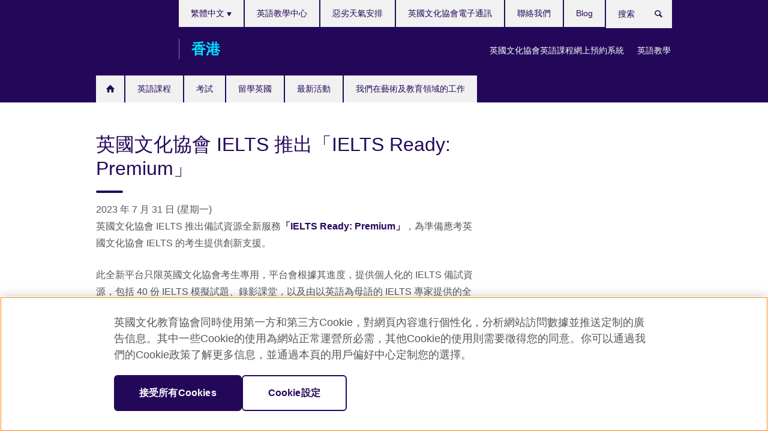

--- FILE ---
content_type: text/html; charset=utf-8
request_url: https://www.britishcouncil.hk/about/press/%E8%8B%B1%E5%9C%8B%E6%96%87%E5%8C%96%E5%8D%94%E6%9C%83-ielts-%E6%8E%A8%E5%87%BA%E3%80%8Cielts-ready-premium%E3%80%8D
body_size: 12009
content:
<!DOCTYPE html>
<html lang="zh-hant"
      dir="ltr"
      class="ltr">
<head>
  <!--[if IE]><![endif]-->
<meta http-equiv="Content-Type" content="text/html; charset=utf-8" />
<script> dataLayer = [{"pageTitle":"\u82f1\u570b\u6587\u5316\u5354\u6703 IELTS \u63a8\u51fa\u300cIELTS Ready: Premium\u300d","pageCategory":"press_release"}] </script>
<!-- OneTrust Cookies Consent Notice start -->
    <script>window.dataLayer = window.dataLayer || []; function gtag(){dataLayer.push(arguments);} gtag("set", "developer_id.dNzMyY2", true); gtag("consent", "default", {"analytics_storage": "granted"}); gtag("consent", "default", {"ad_storage": "denied"}); gtag("consent", "default", {"ad_personalization": "denied"}); gtag("consent", "default", {"ad_user_data": "denied"});</script>
	<script src="https://cdn.cookielaw.org/scripttemplates/otSDKStub.js" data-document-language="true"
	type="text/javascript" charset="UTF-8" data-domain-script="d811e7b0-9be2-4dcf-9d0d-f7c63b6d1f30"></script>
	<script type="text/javascript">
	function OptanonWrapper() { }
	</script><!-- OneTrust Cookies Consent Notice end --><!-- Google Tag Manager -->
<script>
  (function (w,d,s,l,i) {
w[l] = w[l]||[];w[l].push({'gtm.start':new Date().getTime(),event:'gtm.js'});var f = d.getElementsByTagName(s)[0],j = d.createElement(s),dl = l != 'dataLayer' ? '&l=' + l : '';j.async = true;j.src = '//www.googletagmanager.com/gtm.js?id=' + i + dl;f.parentNode.insertBefore(j,f);})(window,document,'script','dataLayer','GTM-72MG');
</script>
<!-- End Google Tag Manager -->
<meta name="WT.sp" content="Hong Kong" />
<link href="https://www.britishcouncil.hk/about/press/%E8%8B%B1%E5%9C%8B%E6%96%87%E5%8C%96%E5%8D%94%E6%9C%83-ielts-%E6%8E%A8%E5%87%BA%E3%80%8Cielts-ready-premium%E3%80%8D" rel="alternate"  hreflang="x-default" /><link href="https://www.britishcouncil.hk/about/press/%E8%8B%B1%E5%9C%8B%E6%96%87%E5%8C%96%E5%8D%94%E6%9C%83-ielts-%E6%8E%A8%E5%87%BA%E3%80%8Cielts-ready-premium%E3%80%8D" rel="alternate" hreflang="zh-hant-HK" />
<link href="https://www.britishcouncil.hk/en/about/press/british-council-ielts-launches-%E2%80%9Cielts-ready-premium%E2%80%9D" rel="alternate" hreflang="en-HK" />
<meta property="og:image" content="https://www.britishcouncil.hk/profiles/solas2/themes/solas_ui/images/desktop/britishcouncil_indigo_logo.jpg" />
<link rel="shortcut icon" href="https://www.britishcouncil.hk/profiles/solas2/themes/solas_ui/favicon.ico" type="image/vnd.microsoft.icon" />
<meta name="description" content="英國文化協會 IELTS 推出「IELTS Ready: Premium」 英國文化協會 IELTS 考生專享創新兼個人化的 IELTS 備試資源" />
<link rel="canonical" href="https://www.britishcouncil.hk/about/press/%E8%8B%B1%E5%9C%8B%E6%96%87%E5%8C%96%E5%8D%94%E6%9C%83-ielts-%E6%8E%A8%E5%87%BA%E3%80%8Cielts-ready-premium%E3%80%8D" />
<meta name="twitter:dnt" content="on" />
  <title>英國文化協會 IELTS 推出「IELTS Ready: Premium」 | British Council</title>
  <meta http-equiv="X-UA-Compatible" content="IE=edge">
  <meta name="HandheldFriendly" content="True">
  <meta name="MobileOptimized" content="320">
  <meta name="viewport" content="width=device-width, initial-scale=1.0">
  <!-- iOS -->
  <link rel="apple-touch-icon" sizes="76x76"
        href="/profiles/solas2/themes/solas_ui/favicons/touch-icon-ipad.png">
  <link rel="apple-touch-icon" sizes="180x180"
        href="/profiles/solas2/themes/solas_ui/favicons/apple-touch-icon.png">
  <!-- Safari -->
  <link rel="mask-icon" color="#23085a"
        href="/profiles/solas2/themes/solas_ui/favicons/safari-pinned-tab.svg">
  <!-- Android -->
  <link rel="shortcut icon" sizes="192x192"
        href="/profiles/solas2/themes/solas_ui/favicons/android-chrome-192x192.png">
  <!-- Microsoft -->
  <meta name="msapplication-TileColor" content="#23085a">
  <meta name="msapplication-config" content="/favicons/browserconfig.xml">
  <meta name="theme-color" content="#ffffff">
  <meta http-equiv="cleartype" content="on">
  <link type="text/css" rel="stylesheet" href="/sites/default/files/advagg_css/css__gUwrWmDSCYDpNT-ZgT90lg3qnBO5bhMRTuszI3FZdGE__NddIO3YqwbFuLJ1SpObv95pgccLJqWX0xe4khRt6KhE__MlggXC-M4jbeZYDZRQaQiMvRFpaB_pwAGbteKmYshkU.css" media="all" />
<link type="text/css" rel="stylesheet" href="https://sui.britishcouncil.org/2.1.0/css/bc-theme.css" media="all" />
<link type="text/css" rel="stylesheet" href="https://sui.britishcouncil.org/2.1.0/css/bc-theme-zh-hant.css" media="all" />
<link type="text/css" rel="stylesheet" href="/sites/default/files/advagg_css/css__3QTq4iV65mc0KWzsV1FdPrd-xQ6PQyB9VVLT6OjXg14__V-zxRyaxsNmGbcWY2V-GTK3-7957SICm-NIdE0A99lI__MlggXC-M4jbeZYDZRQaQiMvRFpaB_pwAGbteKmYshkU.css" media="all" />
  <script src="/sites/default/files/advagg_js/js__XKqiBvZcB9K0EtZgl_-1bz5LyPEH_u8ah8XcuScspq8__2YujpmtfV0cviqjpUJ84wujhW7ha_JqiXl85CalCQYI__MlggXC-M4jbeZYDZRQaQiMvRFpaB_pwAGbteKmYshkU.js"></script>
<script src="/sites/default/files/advagg_js/js__eYiAm2GBf9Pa-kUJgRFgh9_ZW8m1oBIZfMIxZijeUxE__--6VVGcRgUtQnZAJlJTHVEjtioA1otSZE34ubE_QiMo__MlggXC-M4jbeZYDZRQaQiMvRFpaB_pwAGbteKmYshkU.js"></script>
<script src="/sites/default/files/advagg_js/js__YyUZDNb7NQvIlnfi_VS6tldmOANZlmupmphV9JR0dss__MlBhFFR0_qnUdwTuKIK7MRKuu0RidbvTO8MsGngIlo0__MlggXC-M4jbeZYDZRQaQiMvRFpaB_pwAGbteKmYshkU.js"></script>
<script src="/sites/default/files/advagg_js/js__6hUA25yzZKsdniCAqrSMgwEzyl6GCQRT7nciykrAhiM__GXgxpa385hWGFWdu4e2czlKSdzsi8VBFwU-FtbfLE4I__MlggXC-M4jbeZYDZRQaQiMvRFpaB_pwAGbteKmYshkU.js"></script>
<script src="/sites/default/files/advagg_js/js__8P-A628TjkVaWCsCKOrzna9OCN-rc39C6C5trp5RFPc__D6lH7qBKCon04HbHf8blti--3zoDsh24nnLyNcZuprw__MlggXC-M4jbeZYDZRQaQiMvRFpaB_pwAGbteKmYshkU.js"></script>
<script>
<!--//--><![CDATA[//><!--
jQuery.extend(Drupal.settings, {"basePath":"\/","pathPrefix":"","setHasJsCookie":0,"ajaxPageState":{"theme":"solas_ui","theme_token":"Ib6w3aq29LMpmQAdJWSG4u363RFq4AXoAp1VN1qqV_s","css":{"modules\/system\/system.base.css":1,"modules\/field\/theme\/field.css":1,"profiles\/solas2\/modules\/contrib\/gathercontent\/css\/gathercontent_style.css":1,"modules\/node\/node.css":1,"profiles\/solas2\/modules\/contrib\/relation_add\/relation_add.css":1,"profiles\/solas2\/modules\/custom\/webtrends_simple\/webtrends_data_display\/css\/webtrends_data_display.css":1,"profiles\/solas2\/modules\/contrib\/views\/css\/views.css":1,"https:\/\/sui.britishcouncil.org\/2.1.0\/css\/bc-theme.css":1,"https:\/\/sui.britishcouncil.org\/2.1.0\/css\/bc-theme-zh-hant.css":1,"profiles\/solas2\/modules\/contrib\/ctools\/css\/ctools.css":1,"profiles\/solas2\/modules\/custom\/solas_admin\/solas_admin_menu\/solas_admin_menu.css":1,"modules\/locale\/locale.css":1,"profiles\/solas2\/modules\/contrib\/date\/date_api\/date.css":1,"public:\/\/rrssb\/rrssb.f35dbfb4.css":1,"profiles\/solas2\/libraries\/rrssb-plus\/css\/rrssb.css":1,"profiles\/solas2\/themes\/solas_ui\/css\/solas-ui-overrides.css":1,"profiles\/solas2\/themes\/solas_ui\/css\/solas-ui-widgets.css":1,"profiles\/solas2\/themes\/solas_ui\/css\/solas-ui-admin.css":1,"profiles\/solas2\/themes\/solas_ui\/css\/solas-ui-integration.css":1},"js":{"https:\/\/sui.britishcouncil.org\/2.1.0\/scripts\/main.js":1,"profiles\/solas2\/themes\/solas_ui\/js\/init.js":1,"profiles\/solas2\/themes\/solas_ui\/js\/ajax.js":1,"profiles\/solas2\/themes\/solas_ui\/js\/listings.js":1,"profiles\/solas2\/themes\/solas_ui\/js\/filters.js":1,"profiles\/solas2\/themes\/solas_ui\/js\/forms.js":1,"profiles\/solas2\/themes\/solas_ui\/js\/maps.js":1,"profiles\/solas2\/themes\/solas_ui\/js\/bookeo.js":1,"profiles\/solas2\/themes\/solas_ui\/js\/icon-insertion.js":1,"profiles\/solas2\/themes\/solas_ui\/js\/libs\/jquery.validate.min.js":1,"profiles\/solas2\/themes\/solas_ui\/js\/menus.js":1,"profiles\/solas2\/themes\/bootstrap\/js\/bootstrap.js":1,"profiles\/solas2\/modules\/contrib\/jquery_update\/replace\/jquery\/1.8\/jquery.min.js":1,"misc\/jquery-extend-3.4.0.js":1,"misc\/jquery-html-prefilter-3.5.0-backport.js":1,"misc\/jquery.once.js":1,"misc\/drupal.js":1,"misc\/form-single-submit.js":1,"profiles\/solas2\/modules\/contrib\/entityreference\/js\/entityreference.js":1,"profiles\/solas2\/modules\/features\/solas_ct_event\/js\/solas_ct_event.js":1,"profiles\/solas2\/modules\/custom\/solas_field_formatters\/solas_ff_exams_widget\/js\/solas_ff_exams_widget.js":1,"profiles\/solas2\/modules\/custom\/webtrends_simple\/webtrends_data_display\/js\/webtrends_data_display.js":1,"profiles\/solas2\/modules\/contrib\/ctools\/js\/jump-menu.js":1,"public:\/\/languages\/zh-hant_7byL0I7ato5LRQft5ItMP5ha1xw4YVt6zrfkJ7bxxDU.js":1,"profiles\/solas2\/modules\/contrib\/rrssb\/rrssb.init.js":1,"profiles\/solas2\/libraries\/rrssb-plus\/js\/rrssb.min.js":1}},"better_exposed_filters":{"views":{"solas_news_alerts":{"displays":{"news_alert":{"filters":[]}}},"promos_test_revs":{"displays":{"block":{"filters":[]}}},"promo_sbar_revs":{"displays":{"block":{"filters":[]}}}}},"addSuiIcons":{"accessibility_text":"Opens in a new tab or window."},"urlIsAjaxTrusted":{"\/search":true},"googleMapsApi":{"key":"AIzaSyCaot_vEl5pGDJ35FbtR19srhUErCdgR9k"},"isFront":false,"rrssb":{"size":"","shrink":"","regrow":"","minRows":"","maxRows":"","prefixReserve":"","prefixHide":"","alignRight":0},"solas_ct_webform":{"serverMaxFileSize":67108864,"currentTheme":"solas_ui"},"password":{"strengthTitle":"Password compliance:"},"type":"setting","bootstrap":{"anchorsFix":"0","anchorsSmoothScrolling":"0","formHasError":1,"popoverEnabled":"0","popoverOptions":{"animation":1,"html":0,"placement":"right","selector":"","trigger":"click","triggerAutoclose":1,"title":"","content":"","delay":0,"container":"body"},"tooltipEnabled":"0","tooltipOptions":{"animation":1,"html":0,"placement":"auto left","selector":"","trigger":"hover focus","delay":0,"container":"body"}}});
//--><!]]>
</script>

<script>(window.BOOMR_mq=window.BOOMR_mq||[]).push(["addVar",{"rua.upush":"false","rua.cpush":"true","rua.upre":"false","rua.cpre":"true","rua.uprl":"false","rua.cprl":"false","rua.cprf":"false","rua.trans":"SJ-05eaf49f-f73f-4378-b1a9-6779aa74c85e","rua.cook":"false","rua.ims":"false","rua.ufprl":"false","rua.cfprl":"false","rua.isuxp":"false","rua.texp":"norulematch","rua.ceh":"false","rua.ueh":"false","rua.ieh.st":"0"}]);</script>
                              <script>!function(e){var n="https://s.go-mpulse.net/boomerang/";if("False"=="True")e.BOOMR_config=e.BOOMR_config||{},e.BOOMR_config.PageParams=e.BOOMR_config.PageParams||{},e.BOOMR_config.PageParams.pci=!0,n="https://s2.go-mpulse.net/boomerang/";if(window.BOOMR_API_key="GFYB7-E28QN-UXTEV-T9AT2-PFUUJ",function(){function e(){if(!o){var e=document.createElement("script");e.id="boomr-scr-as",e.src=window.BOOMR.url,e.async=!0,i.parentNode.appendChild(e),o=!0}}function t(e){o=!0;var n,t,a,r,d=document,O=window;if(window.BOOMR.snippetMethod=e?"if":"i",t=function(e,n){var t=d.createElement("script");t.id=n||"boomr-if-as",t.src=window.BOOMR.url,BOOMR_lstart=(new Date).getTime(),e=e||d.body,e.appendChild(t)},!window.addEventListener&&window.attachEvent&&navigator.userAgent.match(/MSIE [67]\./))return window.BOOMR.snippetMethod="s",void t(i.parentNode,"boomr-async");a=document.createElement("IFRAME"),a.src="about:blank",a.title="",a.role="presentation",a.loading="eager",r=(a.frameElement||a).style,r.width=0,r.height=0,r.border=0,r.display="none",i.parentNode.appendChild(a);try{O=a.contentWindow,d=O.document.open()}catch(_){n=document.domain,a.src="javascript:var d=document.open();d.domain='"+n+"';void(0);",O=a.contentWindow,d=O.document.open()}if(n)d._boomrl=function(){this.domain=n,t()},d.write("<bo"+"dy onload='document._boomrl();'>");else if(O._boomrl=function(){t()},O.addEventListener)O.addEventListener("load",O._boomrl,!1);else if(O.attachEvent)O.attachEvent("onload",O._boomrl);d.close()}function a(e){window.BOOMR_onload=e&&e.timeStamp||(new Date).getTime()}if(!window.BOOMR||!window.BOOMR.version&&!window.BOOMR.snippetExecuted){window.BOOMR=window.BOOMR||{},window.BOOMR.snippetStart=(new Date).getTime(),window.BOOMR.snippetExecuted=!0,window.BOOMR.snippetVersion=12,window.BOOMR.url=n+"GFYB7-E28QN-UXTEV-T9AT2-PFUUJ";var i=document.currentScript||document.getElementsByTagName("script")[0],o=!1,r=document.createElement("link");if(r.relList&&"function"==typeof r.relList.supports&&r.relList.supports("preload")&&"as"in r)window.BOOMR.snippetMethod="p",r.href=window.BOOMR.url,r.rel="preload",r.as="script",r.addEventListener("load",e),r.addEventListener("error",function(){t(!0)}),setTimeout(function(){if(!o)t(!0)},3e3),BOOMR_lstart=(new Date).getTime(),i.parentNode.appendChild(r);else t(!1);if(window.addEventListener)window.addEventListener("load",a,!1);else if(window.attachEvent)window.attachEvent("onload",a)}}(),"".length>0)if(e&&"performance"in e&&e.performance&&"function"==typeof e.performance.setResourceTimingBufferSize)e.performance.setResourceTimingBufferSize();!function(){if(BOOMR=e.BOOMR||{},BOOMR.plugins=BOOMR.plugins||{},!BOOMR.plugins.AK){var n="true"=="true"?1:0,t="",a="clmwxuqxzvm3w2lmiynq-f-5432718c7-clientnsv4-s.akamaihd.net",i="false"=="true"?2:1,o={"ak.v":"39","ak.cp":"35045","ak.ai":parseInt("251977",10),"ak.ol":"0","ak.cr":9,"ak.ipv":4,"ak.proto":"h2","ak.rid":"45b693fa","ak.r":38938,"ak.a2":n,"ak.m":"b","ak.n":"essl","ak.bpcip":"18.217.107.0","ak.cport":51130,"ak.gh":"23.55.170.187","ak.quicv":"","ak.tlsv":"tls1.3","ak.0rtt":"","ak.0rtt.ed":"","ak.csrc":"-","ak.acc":"","ak.t":"1768703515","ak.ak":"hOBiQwZUYzCg5VSAfCLimQ==2PpamBG28e0avJFOEj52oEC6X7hKpPbshjCcm7ewKsm+EqadZ1TbVXxgPuyObdvoN9KhdhEeXas7PwTVMrsZXLPSFYdt7VQevA9rromQc0vV39tX8MGrwEXVPIh6zijCLUvQcqch4Tg0Lw+s3p9Ni/JH/j0zPENNGilANKpiwSQ7gEKlk6MZBTKM7TOLNz/WRWtmMWuLXmetDlXuq7RRAgK79bqtEKJwmRbkeGMWlIvLobj72+ARY5qXHBjtHEXjmiBHW8uRb66UhJMdqoYTCuD+2iDacIbUG47UceiXnZ7sMd1sLkuG3EFsX9rZfjbK47TkpPuSxGVZNR+QOhpGW4kqK+iru7dr9/9qCi9NkbyJRk2CApmaTrksmUFdwlEWPO0B32bcSg0I/vqgwdBtZWDnG4M++XvAtWgUwQ8sf/8=","ak.pv":"653","ak.dpoabenc":"","ak.tf":i};if(""!==t)o["ak.ruds"]=t;var r={i:!1,av:function(n){var t="http.initiator";if(n&&(!n[t]||"spa_hard"===n[t]))o["ak.feo"]=void 0!==e.aFeoApplied?1:0,BOOMR.addVar(o)},rv:function(){var e=["ak.bpcip","ak.cport","ak.cr","ak.csrc","ak.gh","ak.ipv","ak.m","ak.n","ak.ol","ak.proto","ak.quicv","ak.tlsv","ak.0rtt","ak.0rtt.ed","ak.r","ak.acc","ak.t","ak.tf"];BOOMR.removeVar(e)}};BOOMR.plugins.AK={akVars:o,akDNSPreFetchDomain:a,init:function(){if(!r.i){var e=BOOMR.subscribe;e("before_beacon",r.av,null,null),e("onbeacon",r.rv,null,null),r.i=!0}return this},is_complete:function(){return!0}}}}()}(window);</script></head>
<body
  class="page-node-13624 node-type-press-release i18n-zh-hant" >
  <!-- Google Tag Manager -->
<noscript>
<iframe src="//www.googletagmanager.com/ns.html?id=GTM-72MG&pageTitle=%E8%8B%B1%E5%9C%8B%E6%96%87%E5%8C%96%E5%8D%94%E6%9C%83%20IELTS%20%E6%8E%A8%E5%87%BA%E3%80%8CIELTS%20Ready%3A%20Premium%E3%80%8D&pageCategory=press_release" height="0" width="0" style="display:none;visibility:hidden"></iframe>
</noscript>
<!-- End Google Tag Manager -->
  <div id="skip-link">
    <a href="#main-content"
       class="element-invisible element-focusable">Skip to main content</a>
  </div>
<header role="banner" class="navbar bc-navbar-default bc-navbar-has-support-area">
  <div class="container">
    <h2 class="navbar-header">
      <div class="navbar-brand">
                  <a class="bc-brand-logo"
             href="/">British Council</a>
                                          <span class="bc-brand-slogan">香港</span>
              </div>
    </h2>

          <div class="bc-btn-navbar-group" role="group" aria-label="navbar-group">
        <button type="button" class="btn btn-default bc-menu-toggle" data-target=".mega-menu .navbar-nav">
          目錄          <div class="menu-icon">
            <span></span>
            <span></span>
            <span></span>
            <span></span>
          </div>
        </button>
      </div>
    
          <nav role="navigation" class="mega-menu">
                  <ul class="nav navbar-nav bc-primary-nav bc-navbar-nav-has-home-icon"><li class="first leaf"><a href="/" title="">主頁</a></li>
<li class="expanded"><a href="/english-courses">英語課程</a><ul class="dropdown-menu"><li class="first collapsed"><a href="/english-courses/kids-teens">兒童和青少年的英語課程</a></li>
<li class="collapsed"><a href="/english-courses/adults">成人英語課程</a></li>
<li class="collapsed"><a href="/english-courses/ielts">IELTS國際英語水平測試應試課程</a></li>
<li class="leaf"><a href="https://corporate.britishcouncil.org/zh-hant/our-offer" title="">企業培訓及評估</a></li>
<li class="collapsed"><a href="/english-courses/adults/professional-skills">專業技能全日工作坊</a></li>
<li class="collapsed"><a href="/english-courses/online">網上英語學習</a></li>
<li class="collapsed"><a href="/english-courses/schools">我們的英語教學中心</a></li>
<li class="collapsed"><a href="/english-courses/why-learn">為甚麼與我們一起學習英語？</a></li>
<li class="last collapsed"><a href="/english-courses/book-course">如何報讀課程?</a></li>
</ul></li>
<li class="expanded"><a href="/exam">考試</a><ul class="dropdown-menu"><li class="first collapsed"><a href="/exam/ielts">IELTS</a></li>
<li class="leaf"><a href="/exam/ielts/uk-visas-immigration">用於UKVI英國簽證和移民的IELTS雅思考試</a></li>
<li class="collapsed"><a href="/exam/ielts/courses-resources">課程及資源</a></li>
<li class="collapsed"><a href="/exam/cambridge">劍橋英語考試</a></li>
<li class="collapsed"><a href="/exam/professional-university" title="本會可以協助你參加由英國及海外機構舉辦的專業資格考試。">教育及專業考試</a></li>
<li class="collapsed"><a href="/exam/aptis">Aptis - 英語水平評估 (機構, 團體適用)</a></li>
<li class="leaf"><a href="/exam/englishscore-business-mobile-english-test">EnglishScore企業版-手機英語測驗</a></li>
<li class="collapsed"><a href="/exam/why-take">為何要在英國文化協會參加考試？</a></li>
<li class="last collapsed"><a href="/exam/schools-institutions">為學校及機構提供的考試服務</a></li>
</ul></li>
<li class="expanded"><a href="/study-uk">留學英國</a><ul class="dropdown-menu"><li class="first leaf"><a href="/study-uk/want">有意在英國修讀課程？</a></li>
<li class="collapsed"><a href="/study-uk/scholarships">獎學金及助學支援</a></li>
<li class="collapsed"><a href="/study-uk/events-seminars">我們的活動及講座</a></li>
<li class="collapsed"><a href="/study-uk/alumni">英國校友</a></li>
<li class="leaf"><a href="/study-uk/subject-highlight">學科簡介</a></li>
<li class="last collapsed"><a href="/study-uk/newsletter">Study UK 每月電子通訊</a></li>
</ul></li>
<li class="leaf"><a href="/events">最新活動</a></li>
<li class="last expanded"><a href="/programmes">我們在藝術及教育領域的工作</a><ul class="dropdown-menu"><li class="first collapsed"><a href="/programmes/spark-2021">SPARK 線上項目 2021</a></li>
<li class="leaf"><a href="/cultureconnectsus-0">#CultureConnectsUs</a></li>
<li class="collapsed"><a href="/programmes/arts">我們的藝術工作</a></li>
<li class="collapsed"><a href="/programmes/education">我們的教育工作</a></li>
<li class="last collapsed"><a href="/programmes/spark-2024">SPARK 2024</a></li>
</ul></li>
</ul>                          <ul class="bc-navbar-support">
                          <li class="hidden-xs hidden-sm">
                <nav>
                  
  <div class="sr-only">語言選擇</div>

<ul class="nav navbar-nav bc-navbar-lang-switcher">
  <li class="dropdown">
    <a href="#" class="bc-dropdown-toggle">
      繁體中文      <svg class="bc-svg bc-svg-down-dir" aria-hidden="true">
  <use xlink:href="#icon-down-dir"></use>
</svg>
    </a>
    <div class="item-list"><ul class="dropdown-menu"><li class="list-item-class active first"><a href="/about/press/%E8%8B%B1%E5%9C%8B%E6%96%87%E5%8C%96%E5%8D%94%E6%9C%83-ielts-%E6%8E%A8%E5%87%BA%E3%80%8Cielts-ready-premium%E3%80%8D" class="active">繁體中文</a></li>
<li class="list-item-class last"><a href="/en/about/press/british-council-ielts-launches-%E2%80%9Cielts-ready-premium%E2%80%9D">English</a></li>
</ul></div>  </li>
</ul>
                </nav>
              </li>
                                      <li class="bc-promo-links">
                <ul class="nav navbar-nav"><li class="first leaf"><a href="https://englishinperson.britishcouncil.org/v2/student/login" title="">英國文化協會英語課程網上預約系統</a></li>
<li class="last leaf"><a href="/teach" title="">英語教學</a></li>
</ul>              </li>
                                      <li>
                <ul class="nav navbar-nav"><li class="first leaf"><a href="/english-courses/schools" title="">英語教學中心</a></li>
<li class="leaf"><a href="https://www.britishcouncil.hk/sites/default/files/240206_weather_alert_0.pdf" title="">惡劣天氣安排</a></li>
<li class="leaf"><a href="/newsletter" title="">英國文化協會電子通訊</a></li>
<li class="leaf"><a href="/about/contact">聯絡我們</a></li>
<li class="last leaf"><a href="/blog" title="">Blog</a></li>
</ul>              </li>
                                      <li>
                <a data-target=".bc-navbar-search" class="bc-btn-search bc-search-toggle">
                  <svg class="bc-svg bc-svg-search" aria-hidden="true">
  <use xlink:href="#icon-search"></use>
</svg>
                  Show search                </a>
                <div class="bc-navbar-search">
                  

<form action="/search" method="get" id="views-exposed-form-elastic-search-search-blk" accept-charset="UTF-8"><div>
<div class="input-group">
            <label class="sr-only" for="edit-search-api-views-fulltext">
        搜索      </label>
        <div class="form-item-search-api-views-fulltext form-group">
 <input placeholder="搜索" class="form-control form-text" type="text" id="edit-search-api-views-fulltext" name="search_api_views_fulltext" value="" size="30" maxlength="128" />
</div>
    <span class="input-group-btn">
    <button type="submit" id="edit-submit-elastic-search" name="" value="搜索" class="btn btn-primary form-submit form-submit">搜索</button>
  </span>
</div>
</div></form>                  <a href="#navbar-search-form" class="bc-btn-close bc-search-toggle" data-target=".bc-navbar-search">
                    <svg class="bc-svg bc-svg-cross" aria-hidden="true">
  <use xlink:href="#icon-cross"></use>
</svg>
                    Close search                  </a>
                </div>
              </li>
                                      <li class="hidden-md hidden-lg">
                
  <div class="sr-only">語言選擇</div>

<ul class="nav navbar-nav bc-navbar-lang-switcher">
  <li class="dropdown">
    <a href="#" class="bc-dropdown-toggle">
      繁體中文      <svg class="bc-svg bc-svg-down-dir" aria-hidden="true">
  <use xlink:href="#icon-down-dir"></use>
</svg>
    </a>
    <div class="item-list"><ul class="dropdown-menu"><li class="list-item-class active first"><a href="/about/press/%E8%8B%B1%E5%9C%8B%E6%96%87%E5%8C%96%E5%8D%94%E6%9C%83-ielts-%E6%8E%A8%E5%87%BA%E3%80%8Cielts-ready-premium%E3%80%8D" class="active">繁體中文</a></li>
<li class="list-item-class last"><a href="/en/about/press/british-council-ielts-launches-%E2%80%9Cielts-ready-premium%E2%80%9D">English</a></li>
</ul></div>  </li>
</ul>
              </li>
                      </ul>
              </nav>
    
      </div>
</header>


<div class="main-container container">

  
  
        
  
  
  
      <div class="page-header">
      <div class="row">
        <div class="col-xs-12 col-md-8">
                    <h1>英國文化協會 IELTS 推出「IELTS Ready: Premium」</h1>
                  </div>
      </div>
    </div>
  
  
  
  <div class="row">
    
    <section role="main" class="col-xs-12 col-md-8">
      <a id="main-content"></a>

      
            
  




<!--Field name: field_pr_date-->
  <span  class="date-display-single">2023 年 7 月 31 日 (星期一)</span><!--Field name: body-->
  <div class="bc-body-text"><p class="MsoNormal">英國文化協會 IELTS 推出備試資源全新服務<a href="https://www.ieltsasia.org/hk/ielts-ready-premium"><strong>「IELTS Ready: Premium</strong><strong>」</strong></a>，為準備應考英國文化協會 IELTS 的考生提供創新支援。</p>
<p class="MsoNormal">此全新平台只限英國文化協會考生專用，平台會根據其進度，提供個人化的 IELTS 備試資源，包括 40 份 IELTS 模擬試題、錄影課堂，以及由以英語為母語的 IELTS 專家提供的全面支援。考生可透過設時限和不設時限的練習測驗，為 IELTS 作全面準備。平台會分析所有答案，為考生提供最有用的練習。</p>
<p class="MsoNormal">「IELTS Ready: Premium」平台由位於倫敦的領先數碼英語教學服務供應商「Guided e-Learning (GEL)」提供支援。</p>
<p class="MsoNormal">英國文化協會考生更可使用以下服務：</p>
<p class="MsoNormal">• 寫作練習和標準答案，展示考官評估成績時看重的要點</p>
<p class="MsoNormal">• 針對每個閱讀和聽力練習問題，獲得 IELTS 專家的意見</p>
<p class="MsoNormal">• 針對考生需要改進的範疇提供度身設計的支援</p>
<p class="MsoNormal">• 熟習考試情境的影片，以便做好充分準備</p>
<p class="MsoNormal"><a name="_Hlk133311822" id="_Hlk133311822"></a><a name="_Hlk133225412" id="_Hlk133225412"></a>考生由報考英國文化協會 IELTS 開始，即可免費享用「IELTS Ready: Premium」服務，直至考生的寫作、閱讀和聽力考期7天後。</p>
<p class="MsoNormal">平台在試行期間大獲成功，錄得極高的考生參與度及滿意度。97% 的使用者表示平台幫助他們考獲理想分數，而 98% 的使用者則表示他們會向其他人推薦這項服務。</p>
<p class="MsoNormal">英國文化協會 IELTS 總監 Andrew Mackenzie 表示：<em>「我們希望竭盡所能，為</em><em> IELTS </em><em>考生提供各種備試工具，助他們實現在海外生活、工作或學習的目標。</em></p>
<p class="MsoNormal"><em>因此，我們很高興推出『</em><em>IELTS Ready: Premium</em><em>』，助他們做好充分準備，把握最佳機會，實現這些夢想。」</em></p></div>
  <h2>編輯垂注</h2>
<!--Field name: field_pr_editor_notes-->
  <span class="bc-body-text"><p class="MsoNormal"><strong>有關英國文化協會IELTS   </strong></p>
<p class="paragraph">IELTS 國際英語水平測試是全球最普及的高等教育及移民英語考試。IELTS 成績獲全球逾 11,500 所機構認可信賴，包括教育機構、僱主、政府及專業團體。   </p>
<p class="paragraph">IELTS 由英國文化協會、IDP：IELTS 澳洲及劍橋大學英語考評部共同擁有。在這裡查看有關 IELTS 的更多詳情： <a href="///C:/Users/shanehou/AppData/Local/Microsoft/Windows/INetCache/Content.Outlook/0SI07F21/quot;http:/www.ielts.org/&amp;quot" target="_blank">www.ielts.org</a>   </p>
<p class="MsoNormal"><strong>有關 Guided e-Learning (GEL) </strong></p>
<p class="MsoNormal">Guided e-Learning (GEL) 是一間位於倫敦的領先數碼英語教學服務供應商。GEL 與全球眾多頂尖英語教學機構合作，擁有超過 15 年經驗，支援數以百萬計的學生實現其英語目標。GEL 提供兩項主要產品，分別是「GEL IELTS prep」和適用於英語學校的「GELnet」。</p>
</span>
  <h2>有關英國文化協會</h2>
<!--Field name: field_pr_about_bc-->
  <span class="bc-body-text"><p class="MsoNormal">英國文化協會是提供教育機會與促進文化交流的國際機構，為英國及各國人們建立聯繫、促進彼此理解及互信，並積極支持各國以和平及繁榮為目標持續發展。</p>
<p class="MsoNormal">英國文化協會在全球超過200個國家運作，並於100個地區開設當地辦事處,範疇洆蓋藝術、文化、教育及英語教學等領域。在2021-22 年度期間，我們與全球多達 6.5 億人建立聯繫。</p>
<p class="MsoNormal">2023年為香港英國文化協會成立75周年，標誌著我們致力於在英國與香港之間建立聯繫的承諾。</p>
<p class="MsoNormal"><a href="http://www.britishcouncil.hk/">www.britishcouncil.hk</a></p>
</span>



<div class="rrssb"><div class="rrssb-prefix">分享頁面</div><ul class="rrssb-buttons"><li class="rrssb-email"><a href="mailto:?subject=%E8%8B%B1%E5%9C%8B%E6%96%87%E5%8C%96%E5%8D%94%E6%9C%83%20IELTS%20%E6%8E%A8%E5%87%BA%E3%80%8CIELTS%20Ready%3A%20Premium%E3%80%8D&body=https%3A%2F%2Fwww.britishcouncil.hk%2Fabout%2Fpress%2F%25E8%258B%25B1%25E5%259C%258B%25E6%2596%2587%25E5%258C%2596%25E5%258D%2594%25E6%259C%2583-ielts-%25E6%258E%25A8%25E5%2587%25BA%25E3%2580%258Cielts-ready-premium%25E3%2580%258D" ><span class="rrssb-icon"></span><span class="rrssb-text">Email</span></a></li><li class="rrssb-facebook"><a href="https://www.facebook.com/sharer/sharer.php?u=https%3A%2F%2Fwww.britishcouncil.hk%2Fabout%2Fpress%2F%25E8%258B%25B1%25E5%259C%258B%25E6%2596%2587%25E5%258C%2596%25E5%258D%2594%25E6%259C%2583-ielts-%25E6%258E%25A8%25E5%2587%25BA%25E3%2580%258Cielts-ready-premium%25E3%2580%258D" class="popup"><span class="rrssb-icon"></span><span class="rrssb-text">Facebook</span></a></li><li class="rrssb-twitter"><a href="https://twitter.com/intent/tweet?text=%E8%8B%B1%E5%9C%8B%E6%96%87%E5%8C%96%E5%8D%94%E6%9C%83%20IELTS%20%E6%8E%A8%E5%87%BA%E3%80%8CIELTS%20Ready%3A%20Premium%E3%80%8D&url=https%3A%2F%2Fwww.britishcouncil.hk%2Fabout%2Fpress%2F%25E8%258B%25B1%25E5%259C%258B%25E6%2596%2587%25E5%258C%2596%25E5%258D%2594%25E6%259C%2583-ielts-%25E6%258E%25A8%25E5%2587%25BA%25E3%2580%258Cielts-ready-premium%25E3%2580%258D" class="popup"><span class="rrssb-icon"></span><span class="rrssb-text">Twitter</span></a></li><li class="rrssb-linkedin"><a href="https://www.linkedin.com/shareArticle?mini=true&url=https%3A%2F%2Fwww.britishcouncil.hk%2Fabout%2Fpress%2F%25E8%258B%25B1%25E5%259C%258B%25E6%2596%2587%25E5%258C%2596%25E5%258D%2594%25E6%259C%2583-ielts-%25E6%258E%25A8%25E5%2587%25BA%25E3%2580%258Cielts-ready-premium%25E3%2580%258D&title=%E8%8B%B1%E5%9C%8B%E6%96%87%E5%8C%96%E5%8D%94%E6%9C%83%20IELTS%20%E6%8E%A8%E5%87%BA%E3%80%8CIELTS%20Ready%3A%20Premium%E3%80%8D" class="popup"><span class="rrssb-icon"></span><span class="rrssb-text">Linkedin</span></a></li></ul></div>    </section>

          <section class="col-xs-12 col-md-4 bc-col-sidebar" role="complementary">
        
  

      </section>  <!-- /#sidebar-second -->
      </div>

  
  
</div>


<footer class="bc-footer">
  <div class="container">
    <div class="row">

              <div class="col-xs-12 col-md-9 col-lg-9">
                                <nav><ul class="bc-footer-nav"><li class="first expanded"><a href="/about" title="">關於英國文化協會香港</a><ul><li class="first leaf"><a href="/about/message-director">總監獻辭</a></li>
<li class="leaf"><a href="/about/history">歷史</a></li>
<li class="leaf"><a href="/about/jobs">就業機會</a></li>
<li class="leaf"><a href="/about/press-office">傳媒中心</a></li>
<li class="leaf"><a href="/about/equity-diversity-inclusion">平等、多元文化與共融</a></li>
<li class="last leaf"><a href="/about/%E5%85%A8%E7%90%83%E5%AE%A2%E6%88%B6%E4%BF%9D%E8%AD%B7%E6%94%BF%E7%AD%96">全球客戶保護政策</a></li>
</ul></li>
<li class="expanded"><a href="/partnerships" title="">成為英國文化協會的合作夥伴</a><ul><li class="first leaf"><a href="/partnerships/why-partner">為何成為英國文化協會的合作夥伴？</a></li>
<li class="leaf"><a href="/partnerships/our-partners">我們的合作夥伴</a></li>
<li class="collapsed"><a href="/partnerships/success-stories">成功合作個案</a></li>
<li class="leaf"><a href="/exam/schools-institutions" title="">Addvantage夥伴計劃</a></li>
<li class="last leaf"><a href="https://www.britishcouncil.org/work/affiliate?country=hk" title="">Affiliate marketing</a></li>
</ul></li>
<li class="last expanded"><a href="/teach">英語教學</a><ul><li class="first leaf"><a href="/teach/our-work-teachers-students">我們與教師和學生的工作</a></li>
<li class="collapsed"><a href="/teach/courses-workshops">課程及工作坊</a></li>
<li class="leaf"><a href="/teach/online-teaching-resources">網上教學資源</a></li>
<li class="last collapsed"><a href="/teach/booking-workshop">預訂工作坊</a></li>
</ul></li>
</ul></nav>
                                      </div>
      
              <div class="col-xs-12 col-md-3 col-lg-3">
                              <div class="h3 bc-social-media-title">連繫我們</div><ul class="bc-social-media"><li class="first leaf"><a href="https://www.facebook.com/BritishCouncilHongKong">Facebook</a></li>
<li class="leaf"><a href="https://www.facebook.com/ielts.britishcouncil.hk/" title="">Facebook IELTS</a></li>
<li class="last leaf"><a href="http://www.youtube.com/user/britishcouncilhk" title="">YouTube</a></li>
</ul>                  </div>
      
              <div class="col-xs-12 col-md-12 col-lg-12">
          <hr class="bc-footer-main-hr-lg">
                              <ul class="bc-site-links"><li class="first leaf"><a href="http://www.britishcouncil.org" title="">英國文化協會總部網站</a></li>
<li class="leaf"><a href="/privacy-terms" title="">私隱條例及使用條款</a></li>
<li class="leaf"><a href="/cookie" title="">Cookie</a></li>
<li class="last leaf"><a href="/sitemap" title="">網站地圖</a></li>
</ul>                  </div>
      
    </div><!-- /row -->

          <div class="bc-copyright">
        

<div>&#169; 2026 British Council</div><p>英國文化協會是英國提供教育機會與促進文化交流的國際機構。機構註冊編號：209131（英格蘭與威爾士) SC037733（蘇格蘭)</p>      </div>
    
  </div>
</footer>
<script defer="defer" src="https://sui.britishcouncil.org/2.1.0/scripts/main.js"></script>
<script src="/sites/default/files/advagg_js/js__edkPe8YHVhDrSNMLE8TvABtIodwPC0x0-SxOTx4ycOY__irHHxZVVEENhvOG8NpxhyoW4QD6BbNNtRz5aDqJ7mQw__MlggXC-M4jbeZYDZRQaQiMvRFpaB_pwAGbteKmYshkU.js"></script>
</body>
</html>


--- FILE ---
content_type: application/javascript
request_url: https://www.britishcouncil.hk/sites/default/files/advagg_js/js__YyUZDNb7NQvIlnfi_VS6tldmOANZlmupmphV9JR0dss__MlBhFFR0_qnUdwTuKIK7MRKuu0RidbvTO8MsGngIlo0__MlggXC-M4jbeZYDZRQaQiMvRFpaB_pwAGbteKmYshkU.js
body_size: 301
content:
/*
 Override of ctools jump-menu to accommodate cross domain tracking.
 */

(function($) {
  Drupal.behaviors.CToolsJumpMenu = {
    attach: function(context) {
      $('.ctools-jump-menu-hide')
        .once('ctools-jump-menu')
        .hide();

      $('.ctools-jump-menu-change')
        .once('ctools-jump-menu')
        .change(function() {
          var loc = $(this).val();
          var urlArray = loc.split('::');
          if (urlArray[1]) {
            location.href = buildUrl($(this), urlArray[1]);
          }
          else {
            location.href = buildUrl($(this), loc);
          }
          return false;
        });

      $('.ctools-jump-menu-button')
        .once('ctools-jump-menu')
        .click(function() {
          // Instead of submitting the form, just perform the redirect.

          // Find our sibling value.
          var $select = $(this).parents('form').find('.ctools-jump-menu-select');
          var loc = $select.val();
          var urlArray = loc.split('::');
          if (urlArray[1]) {
            location.href = buildUrl($(this), urlArray[1]);
          }
          else {
            location.href = buildUrl($(this), loc);
          }
          return false;
        });

      function buildUrl(el, location) {
        // If this jump menu is a country listing add the ga querystring.
        if ($(el).closest('.view-country-sites, .view-country-list').length > 0) {
          return decorateUrl(location);
        }
        return location;
      }
    }
  }
})(jQuery);

function decorateUrl(location) {
  var ga = window[window['GoogleAnalyticsObject']];
  var tracker;
  if (ga && typeof ga.getAll === 'function') {
    tracker = ga.getAll()[0]; // Uses the first tracker created on the page
    if (window.gaplugins !== undefined) {
      urlString = (new window.gaplugins.Linker(tracker)).decorate(location);
      return urlString;
    }
  }
  return location;
}
;/*})'"*/;/*})'"*/


--- FILE ---
content_type: application/javascript
request_url: https://www.britishcouncil.hk/sites/default/files/advagg_js/js__edkPe8YHVhDrSNMLE8TvABtIodwPC0x0-SxOTx4ycOY__irHHxZVVEENhvOG8NpxhyoW4QD6BbNNtRz5aDqJ7mQw__MlggXC-M4jbeZYDZRQaQiMvRFpaB_pwAGbteKmYshkU.js
body_size: 9402
content:
/* Source and licensing information for the line(s) below can be found at https://hk.live.solas.britishcouncil.digital/profiles/solas2/themes/solas_ui/js/init.js. */
(function(e){Drupal.behaviors.suiTheme={attach:function(i,n){if(typeof bcSui!=='undefined'){e('body').once('suiTheme-ajax').ajaxComplete(function(e,i,n){bcSui.components.tabs.init();bcSui.components.mobileTables.init()})}}}})(jQuery);;
/* Source and licensing information for the above line(s) can be found at https://hk.live.solas.britishcouncil.digital/profiles/solas2/themes/solas_ui/js/init.js. */;/*})'"*/
/* Source and licensing information for the line(s) below can be found at https://hk.live.solas.britishcouncil.digital/profiles/solas2/themes/solas_ui/js/ajax.js. */
(function(e){if(typeof Drupal!==undefined&&Drupal.ajax){Drupal.ajax.prototype.beforeSend=function(p,t){if(this.form){t.extraData=t.extraData||{};t.extraData.ajax_iframe_upload='1';var i=e.fieldValue(this.element);if(i!==null){t.extraData[this.element.name]=i}};var s=e(this.element);s.addClass('progress-disabled').attr('disabled',!0);if(this.progress.type=='bar'){var a=new Drupal.progressBar('ajax-progress-'+this.element.id,eval(this.progress.update_callback),this.progress.method,eval(this.progress.error_callback));if(this.progress.message){a.setProgress(-1,this.progress.message)};if(this.progress.url){a.startMonitoring(this.progress.url,this.progress.interval||500)};this.progress.element=e(a.element).addClass('ajax-progress ajax-progress-bar');this.progress.object=a;s.closest('.file-widget,.form-item').after(this.progress.element)}
else if(this.progress.type=='throbber'){if((this.element_settings.submit||{}).view_name&&this.element_settings.submit.view_name==='product_finder_ielts_test_dates'&&(this.element_settings.submit||{}).view_display_id&&this.element_settings.submit.view_display_id==='block_pf_ielts_test_dates'){this.progress.element=e('<span class="bc-loader"></span>')}
else{this.progress.element=e('<span class="bc-notify-badge"><span class="bc-loader"></span></span>')};if(this.progress.message){e('.throbber',this.progress.element).after('<div class="message">'+this.progress.message+'</div>')};if(s.is('input')){s.after(this.progress.element)}
else if(s.is('select')){var r=s.closest('.form-item').find('.input-group-addon, .input-group-btn');if(!r.length){s.wrap('<div class="input-group">');r=e('<span class="input-group-addon">');s.after(r)};r.append(this.progress.element)}
else{s.append(this.progress.element)}}}}})(jQuery);;
/* Source and licensing information for the above line(s) can be found at https://hk.live.solas.britishcouncil.digital/profiles/solas2/themes/solas_ui/js/ajax.js. */;/*})'"*/
/* Source and licensing information for the line(s) below can be found at https://hk.live.solas.britishcouncil.digital/profiles/solas2/themes/solas_ui/js/listings.js. */
(function(i){if(i('.node-type-visual-landing-page .bc-list-item--width2 .bc-portrait').length>0){i('.node-type-visual-landing-page .bc-list-item--width2').addClass('bc-list-item--width2-portrait')};if(i('.node-type-visual-landing-page .bc-list-item--width2 .bc-square').length>0){i('.node-type-visual-landing-page .bc-list-item--width2').addClass('bc-list-item--width2-square')};if(i('.node-type-visual-landing-page .bc-list-item--width2 .bc-landscape').length>0){i('.node-type-visual-landing-page .bc-list-item--width2').addClass('bc-list-item--width2-landscape')};if(i('.node-type-listing-page').length>0){if(i('.bc-masonry-sizer + .bc-masonry-item .bc-portrait').length>0){i('.bc-masonry-sizer + .bc-masonry-item').addClass('bc-list-item--width2 bc-list-item--width2-portrait')}
else if(i('.bc-masonry-sizer + .bc-masonry-item .bc-square').length>0){i('.bc-masonry-sizer + .bc-masonry-item').addClass('bc-list-item--width2 bc-list-item--width2-square')}
else if(i('.bc-masonry-sizer + .bc-masonry-item .bc-landscape').length>0){i('.bc-masonry-sizer + .bc-masonry-item').addClass('bc-list-item--width2 bc-list-item--width2-landscape')}}})(jQuery);;
/* Source and licensing information for the above line(s) can be found at https://hk.live.solas.britishcouncil.digital/profiles/solas2/themes/solas_ui/js/listings.js. */;/*})'"*/
/* Source and licensing information for the line(s) below can be found at https://hk.live.solas.britishcouncil.digital/profiles/solas2/themes/solas_ui/js/filters.js. */
(function(n){n('.bc-filter').on('click','.btn',function(i){var t=n(this);i.preventDefault();t.removeClass('btn-has-loaded');t.addClass('btn-is-loading');a(t.attr('href'),!1)});n('.bc-filter').on('click','.facet-link',function(i){var t=n(this);i.preventDefault();t.removeClass('facet-active');t.addClass('btn-is-loading');a(t.attr('href'),!1)});if(n('.bc-masonry').length!==0&&n('.bc-filter').length!==0){n('.pagination').on('click','a',function(i){var t=n(this);t.append('<span class="bc-notify-badge"><span class="bc-loader"></span></span>');i.preventDefault();a(t.attr('href'),!0)})};function i(n,a,i){a=a?' bc-dir':'';var t=i?' aria-label="'+i+'"':' aria-hidden="true"';return'<svg class="bc-svg bc-svg-'+n+a+'"'+t+'><use xlink:href="#icon-'+n+'"></use></svg>'};function a(a,t){var e=location.protocol+'//'+location.host+a;n.get(e,function(a){var o=n(a).find('.bc-show-hide-content'),c=n(a).find('article[data-type="listing"]'),e=n(a).find('.pagination li');n('.bc-show-hide-content').replaceWith(o);n('article[data-type="listing"]').replaceWith(c);if(e.length){n('.pagination li').remove();n('.pagination').append(e);n('.pagination').show();n('.pagination .prev a').prepend(i('left-open-mini',!0));n('.pagination .next a').prepend(i('right-open-mini',!0))}
else{n('.pagination').hide()};if(t){n(window).scrollTop(n('#main-content').offset().top)};n('.bc-masonry').trigger('reload')})}})(jQuery);;
/* Source and licensing information for the above line(s) can be found at https://hk.live.solas.britishcouncil.digital/profiles/solas2/themes/solas_ui/js/filters.js. */;/*})'"*/
/* Source and licensing information for the line(s) below can be found at https://hk.live.solas.britishcouncil.digital/profiles/solas2/themes/solas_ui/js/forms.js. */
(function(e){var a=e('.email.form-text.form-email');if(e('.email.form-text.form-email').length>0){e('.email.form-text.form-email').addClass('form-control')};e('.alert').on('click','.close',function(a){e(this).parent().remove();a.preventDefault()})})(jQuery);;
/* Source and licensing information for the above line(s) can be found at https://hk.live.solas.britishcouncil.digital/profiles/solas2/themes/solas_ui/js/forms.js. */;/*})'"*/
/* Source and licensing information for the line(s) below can be found at https://hk.live.solas.britishcouncil.digital/profiles/solas2/themes/solas_ui/js/maps.js. */
;var map=(function(e,o,t){var e={};e.init=function(){var e,o,a;a=t.settings.googleMapsApi.key;e=document.createElement('script');e.async=!0;e.src='https://maps.googleapis.com/maps/api/js?key='+a+'&callback=map.handleGoogleMapApiReady';o=document.getElementsByTagName('script')[0];o.parentNode.insertBefore(e,o)};e.handleGoogleMapApiReady=function(e){var t=o('#bc-geo-rss'),i=t.find('a').attr('href'),s={mapTypeId:google.maps.MapTypeId.ROADMAP,scrollwheel:!1};var a=new google.maps.Map(document.getElementById('bc-geo-rss'),s),n=new google.maps.KmlLayer({url:i});t.addClass('bc-show');n.setMap(a);t.delegate('a','click',function(e){window.location.href=o(this).attr('href');return!1})};if(o('body').find('.bc-show-hides').length||o('body').find('.bc-show-hide-title').length){var a=function(){var o,e,a,n;if(typeof t!==undefined&&typeof google!==undefined&&t.geolocationGooglemaps&&google.maps){o=t.geolocationGooglemaps.maps;for(n in o){e=o[n];a=e.getCenter();google.maps.event.trigger(e,'resize');e.setCenter(a)}}};o('.bc-show-hide-title').on('click',function(){setTimeout(a,1)});setTimeout(function(){o('.bc-show-hides').on('click',function(){setTimeout(a,1)})},10)};return e})(map||{},jQuery,Drupal);(function(e){if(e('#bc-geo-rss').length){map.init()}})(jQuery);;
/* Source and licensing information for the above line(s) can be found at https://hk.live.solas.britishcouncil.digital/profiles/solas2/themes/solas_ui/js/maps.js. */;/*})'"*/
/* Source and licensing information for the line(s) below can be found at https://hk.live.solas.britishcouncil.digital/profiles/solas2/themes/solas_ui/js/bookeo.js. */
;var bcBookeo=(function(o,e){o={};var t=5000;o.init=function(){var t=e('#bookeo_position'),a=t.length,i=t.attr('data-url')+'&waitMobile=true';if(a){this.$bookeoNode=t;this.waitForAnalytics(function(e){o.loadBookeo(i,e)})}};o.waitForAnalytics=function(o){var a=setTimeout(o,t);function e(){var t,i=window.ga&&window.ga.getAll,n=window._gat&&window._gat._getTrackers;t=i?ga.getAll()[0].get('name'):t;t=n?_gat._getTrackers()[0]._getName():t;if(t){clearTimeout(a);o(t)}
else{setTimeout(e,500)}};e()};o.loadBookeo=function(t,a){window.bookeo_GATrackerName=a;e.ajax({cache:!0,dataType:'script',url:t,success:function(){setTimeout(o.ensureBookeoLoaded,500)}})};o.ensureBookeoLoaded=function(){if(o.$bookeoNode.is(':empty')){axiomct_onready()};e('#bookeoStartMobile').addClass('btn btn-primary btn-lg bc-btn-square bc-btn-block').removeAttr('style')};return o}(bcBookeo||{},jQuery));(function(){bcBookeo.init()})(jQuery);;
/* Source and licensing information for the above line(s) can be found at https://hk.live.solas.britishcouncil.digital/profiles/solas2/themes/solas_ui/js/bookeo.js. */;/*})'"*/
/* Source and licensing information for the line(s) below can be found at https://hk.live.solas.britishcouncil.digital/profiles/solas2/themes/solas_ui/js/icon-insertion.js. */
(function(n){Drupal.behaviors.addSuiIcons={attach:function(e,a){'use strict';function i(n,i,e){i=i?' bc-dir':'';var a=e?' aria-label="'+e+'"':' aria-hidden="true"';return('<svg class="bc-svg bc-svg-'+n+i+'"'+a+'><use xlink:href="#icon-'+n+'"></use></svg>')};n('body').once('addSuiIcons-ajax').ajaxComplete(function(a,t,e){if(((e||{}).extraData||{}).view_display_id&&e.extraData.view_display_id==='block_pf_ielts_test_dates'&&((e||{}).extraData||{}).view_name&&e.extraData.view_name==='product_finder_ielts_test_dates'){n('.bc-icon-link-block-sm, .bc-icon-link-block-md, .bc-icon-link-block-lg').prepend(i('right-open-mini',!0))}});n('body',e).once(function(){setTimeout(function(){n('.bc-navbar-default .navbar-nav.bc-navbar-nav-has-home-icon > li:first-child > a').prepend(i('home',!1));n('.navbar-microsite .navbar-nav > li:first-child > a').prepend(i('home',!1,n('.navbar-microsite .navbar-title').text()));n('.bc-navbar-search .input-group-btn .btn').prepend(i('search',!1));n('.breadcrumb > li + li').prepend(i('right-open-mini',!0)+'&nbsp;');n('.bc-nav-title > a').prepend(i('up-open',!1));n('.bc-icon-link-block-sm, .bc-icon-link-block-md, .bc-icon-link-block-lg').prepend(i('right-open-mini',!0));n('.bc-icon-link-sm, .bc-icon-link-md, .bc-icon-link-lg').prepend(i('right-open-mini',!0));n('.bc-icon-link-list li > a').prepend(i('right-open-mini',!0));n('.bc-btn-has-icon.bc-icon-arrow').prepend(i('right-open-mini',!0));n('.bc-body-text a[target="_blank"]:not(".btn")').append(' '+i('popup',!1,Drupal.settings.addSuiIcons.accessibility_text)+' ').attr('title',Drupal.settings.addSuiIcons.accessibility_text);n('.pagination .prev a').prepend(i('left-open-mini',!0));n('.pagination .next a').prepend(i('right-open-mini',!0));var e=n('.bc-navbar-support li').find('a[href*="/basket"],[href*="/cart"]');if(e.length){e.each(function(i,a){var t=n(a).attr('href');if(typeof(t)!='undefined'&&!t.match(/\/(cart$|basket$|cart\/|basket\/)/)){e.splice(i,1)}});e.append('&nbsp;'+i('basket',!1));var a=e.parent().html();n('footer > .container > .row').prepend('<div class="col-xs-12 hidden-md hidden-lg"><nav><ul class="bc-footer-nav"><li>'+a+'</li></ul></nav><hr class="hidden-md hidden-lg"></div>')}},10)})}}})(jQuery);;
/* Source and licensing information for the above line(s) can be found at https://hk.live.solas.britishcouncil.digital/profiles/solas2/themes/solas_ui/js/icon-insertion.js. */;/*})'"*/
!function(t){t.extend(t.fn,{validate:function(e){if(!this.length)return void(e&&e.debug&&window.console&&console.warn("Nothing selected, can't validate, returning nothing."));var i=t.data(this[0],"validator");return i?i:(this.attr("novalidate","novalidate"),i=new t.validator(e,this[0]),t.data(this[0],"validator",i),i.settings.onsubmit&&(this.validateDelegate(":submit","click",function(e){i.settings.submitHandler&&(i.submitButton=e.target),t(e.target).hasClass("cancel")&&(i.cancelSubmit=!0),void 0!==t(e.target).attr("formnovalidate")&&(i.cancelSubmit=!0)}),this.submit(function(e){function s(){var s;return i.settings.submitHandler?(i.submitButton&&(s=t("<input type='hidden'/>").attr("name",i.submitButton.name).val(t(i.submitButton).val()).appendTo(i.currentForm)),i.settings.submitHandler.call(i,i.currentForm,e),i.submitButton&&s.remove(),!1):!0}return i.settings.debug&&e.preventDefault(),i.cancelSubmit?(i.cancelSubmit=!1,s()):i.form()?i.pendingRequest?(i.formSubmitted=!0,!1):s():(i.focusInvalid(),!1)})),i)},valid:function(){if(t(this[0]).is("form"))return this.validate().form();var e=!0,i=t(this[0].form).validate();return this.each(function(){e=e&&i.element(this)}),e},removeAttrs:function(e){var i={},s=this;return t.each(e.split(/\s/),function(t,e){i[e]=s.attr(e),s.removeAttr(e)}),i},rules:function(e,i){var s=this[0];if(e){var r=t.data(s.form,"validator").settings,n=r.rules,a=t.validator.staticRules(s);switch(e){case"add":t.extend(a,t.validator.normalizeRule(i)),delete a.messages,n[s.name]=a,i.messages&&(r.messages[s.name]=t.extend(r.messages[s.name],i.messages));break;case"remove":if(!i)return delete n[s.name],a;var u={};return t.each(i.split(/\s/),function(t,e){u[e]=a[e],delete a[e]}),u}}var o=t.validator.normalizeRules(t.extend({},t.validator.classRules(s),t.validator.attributeRules(s),t.validator.dataRules(s),t.validator.staticRules(s)),s);if(o.required){var l=o.required;delete o.required,o=t.extend({required:l},o)}return o}}),t.extend(t.expr[":"],{blank:function(e){return!t.trim(""+t(e).val())},filled:function(e){return!!t.trim(""+t(e).val())},unchecked:function(e){return!t(e).prop("checked")}}),t.validator=function(e,i){this.settings=t.extend(!0,{},t.validator.defaults,e),this.currentForm=i,this.init()},t.validator.format=function(e,i){return 1===arguments.length?function(){var i=t.makeArray(arguments);return i.unshift(e),t.validator.format.apply(this,i)}:(arguments.length>2&&i.constructor!==Array&&(i=t.makeArray(arguments).slice(1)),i.constructor!==Array&&(i=[i]),t.each(i,function(t,i){e=e.replace(new RegExp("\\{"+t+"\\}","g"),function(){return i})}),e)},t.extend(t.validator,{defaults:{messages:{},groups:{},rules:{},errorClass:"error",validClass:"valid",errorElement:"label",focusInvalid:!0,errorContainer:t([]),errorLabelContainer:t([]),onsubmit:!0,ignore:":hidden",ignoreTitle:!1,onfocusin:function(t,e){this.lastActive=t,this.settings.focusCleanup&&!this.blockFocusCleanup&&(this.settings.unhighlight&&this.settings.unhighlight.call(this,t,this.settings.errorClass,this.settings.validClass),this.addWrapper(this.errorsFor(t)).hide())},onfocusout:function(t,e){this.checkable(t)||!(t.name in this.submitted)&&this.optional(t)||this.element(t)},onkeyup:function(t,e){(9!==e.which||""!==this.elementValue(t))&&(t.name in this.submitted||t===this.lastElement)&&this.element(t)},onclick:function(t,e){t.name in this.submitted?this.element(t):t.parentNode.name in this.submitted&&this.element(t.parentNode)},highlight:function(e,i,s){"radio"===e.type?this.findByName(e.name).addClass(i).removeClass(s):t(e).addClass(i).removeClass(s)},unhighlight:function(e,i,s){"radio"===e.type?this.findByName(e.name).removeClass(i).addClass(s):t(e).removeClass(i).addClass(s)}},setDefaults:function(e){t.extend(t.validator.defaults,e)},messages:{required:"This field is required.",remote:"Please fix this field.",email:"Please enter a valid email address.",url:"Please enter a valid URL.",date:"Please enter a valid date.",dateISO:"Please enter a valid date (ISO).",number:"Please enter a valid number.",digits:"Please enter only digits.",creditcard:"Please enter a valid credit card number.",equalTo:"Please enter the same value again.",maxlength:t.validator.format("Please enter no more than {0} characters."),minlength:t.validator.format("Please enter at least {0} characters."),rangelength:t.validator.format("Please enter a value between {0} and {1} characters long."),range:t.validator.format("Please enter a value between {0} and {1}."),max:t.validator.format("Please enter a value less than or equal to {0}."),min:t.validator.format("Please enter a value greater than or equal to {0}.")},autoCreateRanges:!1,prototype:{init:function(){function e(e){var i=t.data(this[0].form,"validator"),s="on"+e.type.replace(/^validate/,"");i.settings[s]&&i.settings[s].call(i,this[0],e)}this.labelContainer=t(this.settings.errorLabelContainer),this.errorContext=this.labelContainer.length&&this.labelContainer||t(this.currentForm),this.containers=t(this.settings.errorContainer).add(this.settings.errorLabelContainer),this.submitted={},this.valueCache={},this.pendingRequest=0,this.pending={},this.invalid={},this.reset();var i=this.groups={};t.each(this.settings.groups,function(e,s){"string"==typeof s&&(s=s.split(/\s/)),t.each(s,function(t,s){i[s]=e})});var s=this.settings.rules;t.each(s,function(e,i){s[e]=t.validator.normalizeRule(i)}),t(this.currentForm).validateDelegate(":text, [type='password'], [type='file'], select, textarea, [type='number'], [type='search'] ,[type='tel'], [type='url'], [type='email'], [type='datetime'], [type='date'], [type='month'], [type='week'], [type='time'], [type='datetime-local'], [type='range'], [type='color'] ","focusin focusout keyup",e).validateDelegate("[type='radio'], [type='checkbox'], select, option","click",e),this.settings.invalidHandler&&t(this.currentForm).bind("invalid-form.validate",this.settings.invalidHandler)},form:function(){return this.checkForm(),t.extend(this.submitted,this.errorMap),this.invalid=t.extend({},this.errorMap),this.valid()||t(this.currentForm).triggerHandler("invalid-form",[this]),this.showErrors(),this.valid()},checkForm:function(){this.prepareForm();for(var t=0,e=this.currentElements=this.elements();e[t];t++)this.check(e[t]);return this.valid()},element:function(e){e=this.validationTargetFor(this.clean(e)),this.lastElement=e,this.prepareElement(e),this.currentElements=t(e);var i=this.check(e)!==!1;return i?delete this.invalid[e.name]:this.invalid[e.name]=!0,this.numberOfInvalids()||(this.toHide=this.toHide.add(this.containers)),this.showErrors(),i},showErrors:function(e){if(e){t.extend(this.errorMap,e),this.errorList=[];for(var i in e)this.errorList.push({message:e[i],element:this.findByName(i)[0]});this.successList=t.grep(this.successList,function(t){return!(t.name in e)})}this.settings.showErrors?this.settings.showErrors.call(this,this.errorMap,this.errorList):this.defaultShowErrors()},resetForm:function(){t.fn.resetForm&&t(this.currentForm).resetForm(),this.submitted={},this.lastElement=null,this.prepareForm(),this.hideErrors(),this.elements().removeClass(this.settings.errorClass).removeData("previousValue")},numberOfInvalids:function(){return this.objectLength(this.invalid)},objectLength:function(t){var e=0;for(var i in t)e++;return e},hideErrors:function(){this.addWrapper(this.toHide).hide()},valid:function(){return 0===this.size()},size:function(){return this.errorList.length},focusInvalid:function(){if(this.settings.focusInvalid)try{t(this.findLastActive()||this.errorList.length&&this.errorList[0].element||[]).filter(":visible").focus().trigger("focusin")}catch(e){}},findLastActive:function(){var e=this.lastActive;return e&&1===t.grep(this.errorList,function(t){return t.element.name===e.name}).length&&e},elements:function(){var e=this,i={};return t(this.currentForm).find("input, select, textarea").not(":submit, :reset, :image, [disabled]").not(this.settings.ignore).filter(function(){return!this.name&&e.settings.debug&&window.console&&console.error("%o has no name assigned",this),this.name in i||!e.objectLength(t(this).rules())?!1:(i[this.name]=!0,!0)})},clean:function(e){return t(e)[0]},errors:function(){var e=this.settings.errorClass.replace(" ",".");return t(this.settings.errorElement+"."+e,this.errorContext)},reset:function(){this.successList=[],this.errorList=[],this.errorMap={},this.toShow=t([]),this.toHide=t([]),this.currentElements=t([])},prepareForm:function(){this.reset(),this.toHide=this.errors().add(this.containers)},prepareElement:function(t){this.reset(),this.toHide=this.errorsFor(t)},elementValue:function(e){var i=t(e).attr("type"),s=t(e).val();return"radio"===i||"checkbox"===i?t("input[name='"+t(e).attr("name")+"']:checked").val():"string"==typeof s?s.replace(/\r/g,""):s},check:function(e){e=this.validationTargetFor(this.clean(e));var i,s=t(e).rules(),r=!1,n=this.elementValue(e);for(var a in s){var u={method:a,parameters:s[a]};try{if(i=t.validator.methods[a].call(this,n,e,u.parameters),"dependency-mismatch"===i){r=!0;continue}if(r=!1,"pending"===i)return void(this.toHide=this.toHide.not(this.errorsFor(e)));if(!i)return this.formatAndAdd(e,u),!1}catch(o){throw this.settings.debug&&window.console&&console.log("Exception occurred when checking element "+e.id+", check the '"+u.method+"' method.",o),o}}return r?void 0:(this.objectLength(s)&&this.successList.push(e),!0)},customDataMessage:function(e,i){return t(e).data("msg-"+i.toLowerCase())||e.attributes&&t(e).attr("data-msg-"+i.toLowerCase())},customMessage:function(t,e){var i=this.settings.messages[t];return i&&(i.constructor===String?i:i[e])},findDefined:function(){for(var t=0;t<arguments.length;t++)if(void 0!==arguments[t])return arguments[t]},defaultMessage:function(e,i){return this.findDefined(this.customMessage(e.name,i),this.customDataMessage(e,i),!this.settings.ignoreTitle&&e.title||void 0,t.validator.messages[i],"<strong>Warning: No message defined for "+e.name+"</strong>")},formatAndAdd:function(e,i){var s=this.defaultMessage(e,i.method),r=/\$?\{(\d+)\}/g;"function"==typeof s?s=s.call(this,i.parameters,e):r.test(s)&&(s=t.validator.format(s.replace(r,"{$1}"),i.parameters)),this.errorList.push({message:s,element:e}),this.errorMap[e.name]=s,this.submitted[e.name]=s},addWrapper:function(t){return this.settings.wrapper&&(t=t.add(t.parent(this.settings.wrapper))),t},defaultShowErrors:function(){var t,e;for(t=0;this.errorList[t];t++){var i=this.errorList[t];this.settings.highlight&&this.settings.highlight.call(this,i.element,this.settings.errorClass,this.settings.validClass),this.showLabel(i.element,i.message)}if(this.errorList.length&&(this.toShow=this.toShow.add(this.containers)),this.settings.success)for(t=0;this.successList[t];t++)this.showLabel(this.successList[t]);if(this.settings.unhighlight)for(t=0,e=this.validElements();e[t];t++)this.settings.unhighlight.call(this,e[t],this.settings.errorClass,this.settings.validClass);this.toHide=this.toHide.not(this.toShow),this.hideErrors(),this.addWrapper(this.toShow).show()},validElements:function(){return this.currentElements.not(this.invalidElements())},invalidElements:function(){return t(this.errorList).map(function(){return this.element})},showLabel:function(e,i){var s=this.errorsFor(e);s.length?(s.removeClass(this.settings.validClass).addClass(this.settings.errorClass),s.html(i)):(s=t("<"+this.settings.errorElement+">").attr("for",this.idOrName(e)).addClass(this.settings.errorClass).html(i||""),this.settings.wrapper&&(s=s.hide().show().wrap("<"+this.settings.wrapper+"/>").parent()),this.labelContainer.append(s).length||(this.settings.errorPlacement?this.settings.errorPlacement(s,t(e)):s.insertAfter(e))),!i&&this.settings.success&&(s.text(""),"string"==typeof this.settings.success?s.addClass(this.settings.success):this.settings.success(s,e)),this.toShow=this.toShow.add(s)},errorsFor:function(e){var i=this.idOrName(e);return this.errors().filter(function(){return t(this).attr("for")===i})},idOrName:function(t){return this.groups[t.name]||(this.checkable(t)?t.name:t.id||t.name)},validationTargetFor:function(t){return this.checkable(t)&&(t=this.findByName(t.name).not(this.settings.ignore)[0]),t},checkable:function(t){return/radio|checkbox/i.test(t.type)},findByName:function(e){return t(this.currentForm).find("[name='"+e+"']")},getLength:function(e,i){switch(i.nodeName.toLowerCase()){case"select":return t("option:selected",i).length;case"input":if(this.checkable(i))return this.findByName(i.name).filter(":checked").length}return e.length},depend:function(t,e){return this.dependTypes[typeof t]?this.dependTypes[typeof t](t,e):!0},dependTypes:{"boolean":function(t,e){return t},string:function(e,i){return!!t(e,i.form).length},"function":function(t,e){return t(e)}},optional:function(e){var i=this.elementValue(e);return!t.validator.methods.required.call(this,i,e)&&"dependency-mismatch"},startRequest:function(t){this.pending[t.name]||(this.pendingRequest++,this.pending[t.name]=!0)},stopRequest:function(e,i){this.pendingRequest--,this.pendingRequest<0&&(this.pendingRequest=0),delete this.pending[e.name],i&&0===this.pendingRequest&&this.formSubmitted&&this.form()?(t(this.currentForm).submit(),this.formSubmitted=!1):!i&&0===this.pendingRequest&&this.formSubmitted&&(t(this.currentForm).triggerHandler("invalid-form",[this]),this.formSubmitted=!1)},previousValue:function(e){return t.data(e,"previousValue")||t.data(e,"previousValue",{old:null,valid:!0,message:this.defaultMessage(e,"remote")})}},classRuleSettings:{required:{required:!0},email:{email:!0},url:{url:!0},date:{date:!0},dateISO:{dateISO:!0},number:{number:!0},digits:{digits:!0},creditcard:{creditcard:!0}},addClassRules:function(e,i){e.constructor===String?this.classRuleSettings[e]=i:t.extend(this.classRuleSettings,e)},classRules:function(e){var i={},s=t(e).attr("class");return s&&t.each(s.split(" "),function(){this in t.validator.classRuleSettings&&t.extend(i,t.validator.classRuleSettings[this])}),i},attributeRules:function(e){var i={},s=t(e),r=s[0].getAttribute("type");for(var n in t.validator.methods){var a;"required"===n?(a=s.get(0).getAttribute(n),""===a&&(a=!0),a=!!a):a=s.attr(n),/min|max/.test(n)&&(null===r||/number|range|text/.test(r))&&(a=Number(a)),a?i[n]=a:r===n&&"range"!==r&&(i[n]=!0)}return i.maxlength&&/-1|2147483647|524288/.test(i.maxlength)&&delete i.maxlength,i},dataRules:function(e){var i,s,r={},n=t(e);for(i in t.validator.methods)s=n.data("rule-"+i.toLowerCase()),void 0!==s&&(r[i]=s);return r},staticRules:function(e){var i={},s=t.data(e.form,"validator");return s.settings.rules&&(i=t.validator.normalizeRule(s.settings.rules[e.name])||{}),i},normalizeRules:function(e,i){return t.each(e,function(s,r){if(r===!1)return void delete e[s];if(r.param||r.depends){var n=!0;switch(typeof r.depends){case"string":n=!!t(r.depends,i.form).length;break;case"function":n=r.depends.call(i,i)}n?e[s]=void 0!==r.param?r.param:!0:delete e[s]}}),t.each(e,function(s,r){e[s]=t.isFunction(r)?r(i):r}),t.each(["minlength","maxlength"],function(){e[this]&&(e[this]=Number(e[this]))}),t.each(["rangelength","range"],function(){var i;e[this]&&(t.isArray(e[this])?e[this]=[Number(e[this][0]),Number(e[this][1])]:"string"==typeof e[this]&&(i=e[this].split(/[\s,]+/),e[this]=[Number(i[0]),Number(i[1])]))}),t.validator.autoCreateRanges&&(e.min&&e.max&&(e.range=[e.min,e.max],delete e.min,delete e.max),e.minlength&&e.maxlength&&(e.rangelength=[e.minlength,e.maxlength],delete e.minlength,delete e.maxlength)),e},normalizeRule:function(e){if("string"==typeof e){var i={};t.each(e.split(/\s/),function(){i[this]=!0}),e=i}return e},addMethod:function(e,i,s){t.validator.methods[e]=i,t.validator.messages[e]=void 0!==s?s:t.validator.messages[e],i.length<3&&t.validator.addClassRules(e,t.validator.normalizeRule(e))},methods:{required:function(e,i,s){if(!this.depend(s,i))return"dependency-mismatch";if("select"===i.nodeName.toLowerCase()){var r=t(i).val();return r&&r.length>0}return this.checkable(i)?this.getLength(e,i)>0:t.trim(e).length>0},email:function(t,e){return this.optional(e)||/^((([a-z]|\d|[!#\$%&'\*\+\-\/=\?\^_`{\|}~]|[\u00A0-\uD7FF\uF900-\uFDCF\uFDF0-\uFFEF])+(\.([a-z]|\d|[!#\$%&'\*\+\-\/=\?\^_`{\|}~]|[\u00A0-\uD7FF\uF900-\uFDCF\uFDF0-\uFFEF])+)*)|((\x22)((((\x20|\x09)*(\x0d\x0a))?(\x20|\x09)+)?(([\x01-\x08\x0b\x0c\x0e-\x1f\x7f]|\x21|[\x23-\x5b]|[\x5d-\x7e]|[\u00A0-\uD7FF\uF900-\uFDCF\uFDF0-\uFFEF])|(\\([\x01-\x09\x0b\x0c\x0d-\x7f]|[\u00A0-\uD7FF\uF900-\uFDCF\uFDF0-\uFFEF]))))*(((\x20|\x09)*(\x0d\x0a))?(\x20|\x09)+)?(\x22)))@((([a-z]|\d|[\u00A0-\uD7FF\uF900-\uFDCF\uFDF0-\uFFEF])|(([a-z]|\d|[\u00A0-\uD7FF\uF900-\uFDCF\uFDF0-\uFFEF])([a-z]|\d|-|\.|_|~|[\u00A0-\uD7FF\uF900-\uFDCF\uFDF0-\uFFEF])*([a-z]|\d|[\u00A0-\uD7FF\uF900-\uFDCF\uFDF0-\uFFEF])))\.)+(([a-z]|[\u00A0-\uD7FF\uF900-\uFDCF\uFDF0-\uFFEF])|(([a-z]|[\u00A0-\uD7FF\uF900-\uFDCF\uFDF0-\uFFEF])([a-z]|\d|-|\.|_|~|[\u00A0-\uD7FF\uF900-\uFDCF\uFDF0-\uFFEF])*([a-z]|[\u00A0-\uD7FF\uF900-\uFDCF\uFDF0-\uFFEF])))$/i.test(t)},url:function(t,e){return this.optional(e)||/^(https?|s?ftp):\/\/(((([a-z]|\d|-|\.|_|~|[\u00A0-\uD7FF\uF900-\uFDCF\uFDF0-\uFFEF])|(%[\da-f]{2})|[!\$&'\(\)\*\+,;=]|:)*@)?(((\d|[1-9]\d|1\d\d|2[0-4]\d|25[0-5])\.(\d|[1-9]\d|1\d\d|2[0-4]\d|25[0-5])\.(\d|[1-9]\d|1\d\d|2[0-4]\d|25[0-5])\.(\d|[1-9]\d|1\d\d|2[0-4]\d|25[0-5]))|((([a-z]|\d|[\u00A0-\uD7FF\uF900-\uFDCF\uFDF0-\uFFEF])|(([a-z]|\d|[\u00A0-\uD7FF\uF900-\uFDCF\uFDF0-\uFFEF])([a-z]|\d|-|\.|_|~|[\u00A0-\uD7FF\uF900-\uFDCF\uFDF0-\uFFEF])*([a-z]|\d|[\u00A0-\uD7FF\uF900-\uFDCF\uFDF0-\uFFEF])))\.)+(([a-z]|[\u00A0-\uD7FF\uF900-\uFDCF\uFDF0-\uFFEF])|(([a-z]|[\u00A0-\uD7FF\uF900-\uFDCF\uFDF0-\uFFEF])([a-z]|\d|-|\.|_|~|[\u00A0-\uD7FF\uF900-\uFDCF\uFDF0-\uFFEF])*([a-z]|[\u00A0-\uD7FF\uF900-\uFDCF\uFDF0-\uFFEF])))\.?)(:\d*)?)(\/((([a-z]|\d|-|\.|_|~|[\u00A0-\uD7FF\uF900-\uFDCF\uFDF0-\uFFEF])|(%[\da-f]{2})|[!\$&'\(\)\*\+,;=]|:|@)+(\/(([a-z]|\d|-|\.|_|~|[\u00A0-\uD7FF\uF900-\uFDCF\uFDF0-\uFFEF])|(%[\da-f]{2})|[!\$&'\(\)\*\+,;=]|:|@)*)*)?)?(\?((([a-z]|\d|-|\.|_|~|[\u00A0-\uD7FF\uF900-\uFDCF\uFDF0-\uFFEF])|(%[\da-f]{2})|[!\$&'\(\)\*\+,;=]|:|@)|[\uE000-\uF8FF]|\/|\?)*)?(#((([a-z]|\d|-|\.|_|~|[\u00A0-\uD7FF\uF900-\uFDCF\uFDF0-\uFFEF])|(%[\da-f]{2})|[!\$&'\(\)\*\+,;=]|:|@)|\/|\?)*)?$/i.test(t)},date:function(t,e){return this.optional(e)||!/Invalid|NaN/.test(new Date(t).toString())},dateISO:function(t,e){return this.optional(e)||/^\d{4}[\/\-]\d{1,2}[\/\-]\d{1,2}$/.test(t)},number:function(t,e){return this.optional(e)||/^-?(?:\d+|\d{1,3}(?:,\d{3})+)?(?:\.\d+)?$/.test(t)},digits:function(t,e){return this.optional(e)||/^\d+$/.test(t)},creditcard:function(t,e){if(this.optional(e))return"dependency-mismatch";if(/[^0-9 \-]+/.test(t))return!1;var i=0,s=0,r=!1;t=t.replace(/\D/g,"");for(var n=t.length-1;n>=0;n--){var a=t.charAt(n);s=parseInt(a,10),r&&(s*=2)>9&&(s-=9),i+=s,r=!r}return i%10===0},minlength:function(e,i,s){var r=t.isArray(e)?e.length:this.getLength(t.trim(e),i);return this.optional(i)||r>=s},maxlength:function(e,i,s){var r=t.isArray(e)?e.length:this.getLength(t.trim(e),i);return this.optional(i)||s>=r},rangelength:function(e,i,s){var r=t.isArray(e)?e.length:this.getLength(t.trim(e),i);return this.optional(i)||r>=s[0]&&r<=s[1]},min:function(t,e,i){return this.optional(e)||t>=i},max:function(t,e,i){return this.optional(e)||i>=t},range:function(t,e,i){return this.optional(e)||t>=i[0]&&t<=i[1]},equalTo:function(e,i,s){var r=t(s);return this.settings.onfocusout&&r.unbind(".validate-equalTo").bind("blur.validate-equalTo",function(){t(i).valid()}),e===r.val()},remote:function(e,i,s){if(this.optional(i))return"dependency-mismatch";var r=this.previousValue(i);if(this.settings.messages[i.name]||(this.settings.messages[i.name]={}),r.originalMessage=this.settings.messages[i.name].remote,this.settings.messages[i.name].remote=r.message,s="string"==typeof s&&{url:s}||s,r.old===e)return r.valid;r.old=e;var n=this;this.startRequest(i);var a={};return a[i.name]=e,t.ajax(t.extend(!0,{url:s,mode:"abort",port:"validate"+i.name,dataType:"json",data:a,success:function(s){n.settings.messages[i.name].remote=r.originalMessage;var a=s===!0||"true"===s;if(a){var u=n.formSubmitted;n.prepareElement(i),n.formSubmitted=u,n.successList.push(i),delete n.invalid[i.name],n.showErrors()}else{var o={},l=s||n.defaultMessage(i,"remote");o[i.name]=r.message=t.isFunction(l)?l(e):l,n.invalid[i.name]=!0,n.showErrors(o)}r.valid=a,n.stopRequest(i,a)}},s)),"pending"}}}),t.format=t.validator.format}(jQuery),function(t){var e={};if(t.ajaxPrefilter)t.ajaxPrefilter(function(t,i,s){var r=t.port;"abort"===t.mode&&(e[r]&&e[r].abort(),e[r]=s)});else{var i=t.ajax;t.ajax=function(s){var r=("mode"in s?s:t.ajaxSettings).mode,n=("port"in s?s:t.ajaxSettings).port;return"abort"===r?(e[n]&&e[n].abort(),e[n]=i.apply(this,arguments),e[n]):i.apply(this,arguments)}}}(jQuery),function(t){t.extend(t.fn,{validateDelegate:function(e,i,s){return this.bind(i,function(i){var r=t(i.target);return r.is(e)?s.apply(r,arguments):void 0})}})}(jQuery);
;/*})'"*/;/*})'"*/
/* Source and licensing information for the line(s) below can be found at https://hk.live.solas.britishcouncil.digital/profiles/solas2/themes/solas_ui/js/menus.js. */
(function(e){if(e('.bc-context-nav .nav > li.active-trail').children().length===1){e('.bc-context-nav').remove()};if(e('.bc-subnav-microsite .nav').children().length===0){e('.bc-subnav-microsite').remove()}})(jQuery);;
/* Source and licensing information for the above line(s) can be found at https://hk.live.solas.britishcouncil.digital/profiles/solas2/themes/solas_ui/js/menus.js. */;/*})'"*/
/* Source and licensing information for the line(s) below can be found at https://hk.live.solas.britishcouncil.digital/profiles/solas2/themes/bootstrap/js/bootstrap.js. */
;var Drupal=Drupal||{};(function(o,t){'use strict';var r=o(document);t.behaviors.bootstrap={attach:function(t){o(t).find('.tabbable').once('bootstrap-tabs',function(){var t=o(this),r=t.find('.nav-tabs'),a=t.find('.tab-content'),e=parseInt(a.css('borderBottomRightRadius'),10),s=function(){if(t.hasClass('tabs-left')||t.hasClass('tabs-right')){a.css('min-height',r.outerHeight())}};s();if(t.hasClass('tabs-left')||t.hasClass('tabs-right')){r.on('shown.bs.tab','a[data-toggle="tab"]',function(r){s();if(t.hasClass('tabs-left')){if(o(r.target).parent().is(':first-child')){a.css('borderTopLeftRadius','0')}
else{a.css('borderTopLeftRadius',e+'px')}}
else{if(o(r.target).parent().is(':first-child')){a.css('borderTopRightRadius','0')}
else{a.css('borderTopRightRadius',e+'px')}}})}})}};t.behaviors.bootstrapFormHasError={attach:function(t,a){if(a.bootstrap&&a.bootstrap.formHasError){var r=o(t);r.find('.form-item.has-error:not(.form-type-password.has-feedback)').once('error',function(){var a=o(this),t=a.find(':input');t.on('keyup focus blur',function(){var o=t.val()||!1;a[o?'removeClass':'addClass']('has-error');t[o?'removeClass':'addClass']('error')})})}}};t.behaviors.bootstrapPopovers={attach:function(t,e){if(!e.bootstrap||!e.bootstrap.popoverEnabled||!o.fn.popover){return};if(e.bootstrap.popoverOptions.triggerAutoclose){var s=null;r.on('show.bs.popover','[data-toggle=popover]',function(){var t=o(this),a=t.data('bs.popover');if(a.options.originalTrigger==='click'){if(s&&!s.is(t)){s.popover('hide')};s=t}}).on('click',function(t){var a=o(t.target),r=a.is('[data-toggle=popover]')&&a.data('bs.popover');if(s&&!a.is('[data-toggle=popover]')&&!a.closest('.popover.in')[0]){s.popover('hide');s=null}})};var l=o(t).find('[data-toggle=popover]').toArray();for(var p=0;p<l.length;p++){var n=o(l[p]),a=o.extend({},o.fn.popover.Constructor.DEFAULTS,e.bootstrap.popoverOptions,n.data());a.originalTrigger=a.trigger;if(a.trigger==='click'){a.trigger='manual'};var c=a.target||n.is('a[href^="#"]')&&n.attr('href'),i=r.find(c).clone();if(!a.content&&i[0]){i.removeClass('element-invisible hidden').removeAttr('aria-hidden');a.content=i.wrap('<div/>').parent()[a.html?'html':'text']()||''};n.popover(a);if(a.originalTrigger==='click'){n.off('click.drupal.bootstrap.popover').on('click.drupal.bootstrap.popover',function(t){o(this).popover('toggle');t.preventDefault();t.stopPropagation()})}}},detach:function(t,a){if(!a.bootstrap||!a.bootstrap.popoverEnabled||!o.fn.popover){return};o(t).find('[data-toggle="popover"]').off('click.drupal.bootstrap.popover').popover('destroy')}};t.behaviors.bootstrapTooltips={attach:function(t,a){if(a.bootstrap&&a.bootstrap.tooltipEnabled){var s=o(t).find('[data-toggle="tooltip"]').toArray();for(var r=0;r<s.length;r++){var e=o(s[r]),n=o.extend({},a.bootstrap.tooltipOptions,e.data());e.tooltip(n)}}}};var a=o();t.behaviors.bootstrapAnchors={attach:function(t,e){var r,i=['html','body'];if(!a.length){for(r=0;r<i.length;r++){var s=o(i[r]);if(s.scrollTop()>0){a=s;break}
else{s.scrollTop(1);if(s.scrollTop()>0){s.scrollTop(0);a=s;break}}}};if(!e.bootstrap||e.bootstrap.anchorsFix!=='1'){return};var n=o(t).find('a').toArray();for(r=0;r<n.length;r++){if(!n[r].scrollTo){this.bootstrapAnchor(n[r])}};a.once('bootstrap-anchors',function(){a.on('click.bootstrap-anchors','a[href*="#"]:not([data-toggle],[data-target],[data-slide])',function(o){if(this.scrollTo){this.scrollTo(o)}})})},bootstrapAnchor:function(r){r.validAnchor=r.nodeName==='A'&&(location.hostname===r.hostname||!r.hostname)&&(r.hash.replace(/#/,'').length>0);r.scrollTo=function(e){var n='id',s=o(r.hash);if(!s.length){n='name';s=o('[name="'+r.hash.replace('#','')+'"]')};if(!this.validAnchor&&!s.length){return};var i=s.offset().top-parseInt(a.css('paddingTop'),10)-parseInt(a.css('marginTop'),10);if(i>0){if(e){e.preventDefault()};var l=o('<div/>').addClass('element-invisible').attr(n,s.attr(n)).css({position:'absolute',top:i+'px',zIndex:-1000}).appendTo(a);s.removeAttr(n);var p=function(){location.hash=r.hash;l.remove();s.attr(n,r.hash.replace('#',''))};if(t.settings.bootstrap.anchorsSmoothScrolling){a.animate({scrollTop:i,avoidTransforms:!0},400,p)}
else{a.scrollTop(i);p()}}}}};t.theme.tableDragChangedMarker=function(){return'<span class="tabledrag-changed glyphicon glyphicon-warning-sign text-warning"></span>'};t.theme.tableDragChangedWarning=function(){return'<div class="tabledrag-changed-warning alert alert-warning messages warning">'+t.theme('tableDragChangedMarker')+' '+t.t('Changes made in this table will not be saved until the form is submitted.')+'</div>'}})(jQuery,Drupal);;
/* Source and licensing information for the above line(s) can be found at https://hk.live.solas.britishcouncil.digital/profiles/solas2/themes/bootstrap/js/bootstrap.js. */;/*})'"*/
